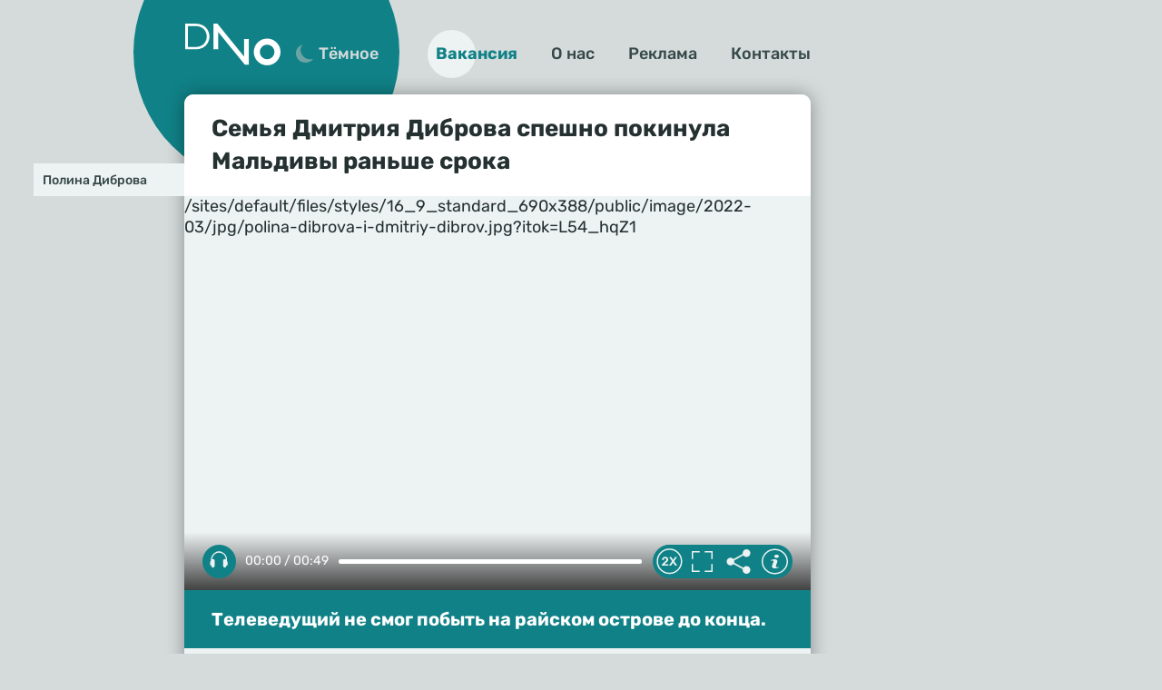

--- FILE ---
content_type: text/html
request_url: https://dno24.com/dmitriy-dibrov/semya-dmitriya-dibrova-speshno-pokinula-maldivy-ranshe-sroka_id626_a226
body_size: 23713
content:
<!DOCTYPE html><html lang="ru" dir="ltr" prefix="og: https://ogp.me/ns#" class="shell-light"><head><meta charset="utf-8" /><meta name="description" content="Телеведущий не смог побыть на райском острове до конца." /><meta name="abstract" content="Семья Дмитрия Диброва спешно покинула Мальдивы раньше срока. Телеведущий не смог побыть на райском острове до конца." /><meta name="keywords" content="Дмитрий Дибров,Полина Диброва" /><link rel="canonical" href="https://dno24.com/dmitriy-dibrov/semya-dmitriya-dibrova-speshno-pokinula-maldivy-ranshe-sroka_id626_a226" /><meta name="robots" content="index, follow" /><link rel="shortlink" href="https://dno24.com/node/626" /><link rel="image_src" href="https://dno24.com/sites/default/files/image/2022-03/jpg/polina-dibrova-i-dmitriy-dibrov.jpg" /><meta name="original-source" content="https://dno24.com/" /><meta property="og:site_name" content="Добрые новости" /><meta property="og:type" content="article" /><meta property="og:url" content="https://dno24.com/dmitriy-dibrov/semya-dmitriya-dibrova-speshno-pokinula-maldivy-ranshe-sroka_id626_a226" /><meta property="og:title" content="Семья Дмитрия Диброва спешно покинула Мальдивы раньше срока" /><meta property="og:description" content="Телеведущий не смог побыть на райском острове до конца." /><meta property="og:image" content="https://dno24.com/sites/default/files/image/2022-03/jpg/polina-dibrova-i-dmitriy-dibrov.jpg" /><meta property="og:image:alt" content="Полина Диброва и Дмитрий Дибров" /><meta property="article:tag" content="Дмитрий Дибров" /><meta property="article:tag" content="Полина Диброва" /><meta property="article:published_time" content="2022-03-08T14:55:48+0300" /><meta property="article:modified_time" content="2022-03-15T14:56:13+0300" /><meta name="dcterms.title" content="Семья Дмитрия Диброва спешно покинула Мальдивы раньше срока" /><meta name="dcterms.creator" content="Маша Очкевич: https://dno24.com/masha-ochkevich" /><meta name="dcterms.subject" content="Дмитрий Дибров,Полина Диброва" /><meta name="dcterms.description" content="Телеведущий не смог побыть на райском острове до конца." /><meta name="twitter:card" content="summary_large_image" /><meta name="twitter:description" content="Телеведущий не смог побыть на райском острове до конца." /><meta name="twitter:title" content="Семья Дмитрия Диброва спешно покинула Мальдивы раньше срока" /><meta name="twitter:image" content="https://dno24.com/sites/default/files/image/2022-03/jpg/polina-dibrova-i-dmitriy-dibrov.jpg" /><meta name="twitter:image:alt" content="Полина Диброва и Дмитрий Дибров" /><meta name="Generator" content="Drupal 10 (https://www.drupal.org)" /><meta name="MobileOptimized" content="width" /><meta name="HandheldFriendly" content="true" /><meta name="viewport" content="width=device-width, initial-scale=1.0" /><script>




</script><link rel="preconnect" href="https://ads.betweendigital.com" crossorigin="anonymous" /><meta name="apple-mobile-web-app-title" content="dno24.com" /><meta name="application-name" content="dno24.com" /><meta name="msapplication-TileColor" content="#108287" /><meta name="msapplication-TileImage" content="/modules/custom/dno24_favicon/images/mstile-144x144.png?v=2" /><meta name="msapplication-config" content="/browserconfig.xml" /><script type="application/ld+json">{"@context": "https://schema.org","@graph": [{"@type": "NewsArticle","headline": "Семья Дмитрия Диброва спешно покинула Мальдивы раньше срока","name": "Семья Дмитрия Диброва спешно покинула Мальдивы раньше срока","about": ["Дмитрий Дибров","Полина Диброва"],"description": "Телеведущий не смог побыть на райском острове до конца.","image": {"@type": "ImageObject","representativeOfPage": "True","url": "https://dno24.com/sites/default/files/image/2022-03/jpg/polina-dibrova-i-dmitriy-dibrov.jpg"},"datePublished": "2022-03-08T14:55:48+0300","dateModified": "2022-03-15T14:56:13+0300","isAccessibleForFree": "True","author": [{"@type": "Person","name": "Маша Очкевич","url": "https://dno24.com/masha-ochkevich"}],"publisher": {"@type": "Organization","name": "ООО «Делаем новости»","url": "http://dno24.ru","logo": {"@type": "ImageObject","url": "https://dno24.com/sites/default/files/about/android-chrome-192x192.png","width": "81","height": "30"}},"mainEntityOfPage": "https://dno24.com/dmitriy-dibrov/semya-dmitriya-dibrova-speshno-pokinula-maldivy-ranshe-sroka_id626_a226"}]
}</script><link rel="alternate" hreflang="ru" href="https://dno24.com/dmitriy-dibrov/semya-dmitriya-dibrova-speshno-pokinula-maldivy-ranshe-sroka_id626_a226" /><link rel="apple-touch-icon" sizes="180x180" href="/modules/custom/dno24_favicon/images/apple-touch-icon.png?v=2" /><link rel="icon" type="image/svg+xml" href="/modules/custom/dno24_favicon/images/favicon.svg?v=2" /><link rel="icon" type="image/png" sizes="32x32" href="/modules/custom/dno24_favicon/images/favicon-32x32.png?v=2" /><link rel="icon" type="image/png" sizes="16x16" href="/modules/custom/dno24_favicon/images/favicon-16x16.png?v=2" /><link rel="icon" type="image/png" sizes="192x192" href="/modules/custom/dno24_favicon/images/android-chrome-192x192.png?v=2" /><link rel="shortcut icon" href="/modules/custom/dno24_favicon/images/favicon.ico?v=2" /><link rel="icon" type="image/x-icon" href="/modules/custom/dno24_favicon/images/favicon.ico?v=2" /><link rel="manifest" href="/site.webmanifest" /><script>window.a2a_config=window.a2a_config||{};a2a_config.callbacks=[];a2a_config.overlays=[];a2a_config.templates={};</script><title>Семья Дмитрия Диброва спешно покинула Мальдивы раньше срока</title><link rel="stylesheet" media="all" href="/sites/default/files/css/css_UHyxj-DFBFFiNZz4uJZJoyqmeKpdGiQewQSxFfEP2CQ.css?delta=0&amp;language=ru&amp;theme=dno24_theme&amp;include=eJxFyNEKwyAMRuEXEgOj7zN-l7QKqYqJUPv0u1hhV-fwgdkb6iI8E_fRqgeu7bW9u2LJoF8e8yyn0KEtQYPiXlZuMSq1eOgYOAZ6NuIxOzT-Jc7aZ9JiWTjYMpeTEkzC1XYGwR2f_AV7Mjc9" /><link rel="stylesheet" media="all" href="/sites/default/files/css/css_Wm5fzrHpSRX9k05cjs0ubCVDGr2v4FnFFKDZyu8g4Nk.css?delta=1&amp;language=ru&amp;theme=dno24_theme&amp;include=eJxFyNEKwyAMRuEXEgOj7zN-l7QKqYqJUPv0u1hhV-fwgdkb6iI8E_fRqgeu7bW9u2LJoF8e8yyn0KEtQYPiXlZuMSq1eOgYOAZ6NuIxOzT-Jc7aZ9JiWTjYMpeTEkzC1XYGwR2f_AV7Mjc9" /><script src="/sites/default/files/js/js_koGF5Q6K-HlJaU8Rcj_sKLmnVzGXlg4LXeF6lnWLojA.js?scope=header&amp;delta=0&amp;language=ru&amp;theme=dno24_theme&amp;include=[base64]"></script><script src="https://jsn.24smi.net/smi.js" async></script><script src="https://yandex.ru/ads/system/header-bidding.js" async></script><script src="https://yandex.ru/ads/system/context.js" async></script></head><body class="path-node page-n-t-article on-header-first off-header-second off-banner on-highlighted on-content on-featured-bottom on-sidebar-first on-sidebar-second-top on-sidebar-second-sticky on-mobile-menu on-footer-first on-footer-second off-footer-third on-footer-fourth"><script type="text/javascript" > (function (d, w, c) { (w[c] = w[c] || []).push(function() { try { w.yaCounter87453847 = new Ya.Metrika({ id:87453847, clickmap:true, trackLinks:true, accurateTrackBounce:true, webvisor:true }); } catch(e) { } }); var n = d.getElementsByTagName("script")[0], x = "https://mc.yandex.ru/metrika/watch.js", s = d.createElement("script"), f = function () { n.parentNode.insertBefore(s, n); }; for (var i = 0; i < document.scripts.length; i++) { if (document.scripts[i].src === x) { return; } } s.type = "text/javascript"; s.async = true; s.src = x; if (w.opera == "[object Opera]") { d.addEventListener("DOMContentLoaded", f, false); } else { f(); } })(document, window, "yandex_metrika_callbacks"); </script><noscript><div><img src="https://mc.yandex.ru/watch/87453847" style="position:absolute; left:-9999px;" alt="" /></div></noscript><div class="dialog-off-canvas-main-canvas" data-off-canvas-main-canvas><header class="main-header"><div class="w-header-first"><div class="w-header-left"><a href="https://dno24.com/" class="site-logo" rel="home" title="Дно 24">Дно 24</a><button id="btn-switch-theme">Тёмное</button></div><div class="w-header-right"><div class="r r-header-first"><nav aria-labelledby="block-dno24-theme-menu-about-menu" id="block-dno24-theme-menu-about" class="b b-system-menu-block"><h2 class="visually-hidden" id="block-dno24-theme-menu-about-menu">О нас</h2><ul class="menu"><li class="menu-item"><a href="/job" data-drupal-link-system-path="node/2">Вакансия</a></li><li class="menu-item"><a href="/about" data-drupal-link-system-path="node/3">О нас</a></li><li class="menu-item"><a href="/ad" data-drupal-link-system-path="node/4">Реклама</a></li><li class="menu-item"><a href="/contacts" data-drupal-link-system-path="node/5">Контакты</a></li></ul></nav></div><button id="btn-show-menu">☰</button></div></div></header><aside class="r r-highlighted"><div data-drupal-messages-fallback class="hidden"></div></aside><main class="r r-content"><article class="n n-t-article n-v-full on-image"><header class="n-header"><h1 class="n-title"><a href="/dmitriy-dibrov/semya-dmitriya-dibrova-speshno-pokinula-maldivy-ranshe-sroka_id626_a226" rel="bookmark"><span class="f f-n-title f-t-string f-l-hidden">Семья Дмитрия Диброва спешно покинула Мальдивы раньше срока</span></a></h1></header><div class="n-content clearfix"><div class="c c-image"><div class="p p-t-image p-v-full-content-primary"><div class="w-preview"><div class="w-16-9">/sites/default/files/styles/16_9_standard_690x388/public/image/2022-03/jpg/polina-dibrova-i-dmitriy-dibrov.jpg?itok=L54_hqZ1</div><div class="w-btn"><button class="btn-fullscrn">Полноэкранный режим</button><button class="btn-share">Делиться</button><button class="btn-info">Информация</button></div><div class="w-img-info"><div class="f">Полина Диброва и Дмитрий Дибров</div><div class="f f-n-field-image-source f-t-text-long f-l-inline"><div class="f-label">Источник изображения</div><p>Фотобанк — legion-media.ru</p></div></div><div class="w-img-share"><button class="btn-share-x" name="Закрыть">✕</button><span class="a2a_kit a2a_kit_size_36 addtoany_list" data-a2a-url="https://dno24.com/dmitriy-dibrov/semya-dmitriya-dibrova-speshno-pokinula-maldivy-ranshe-sroka_id626_a226" data-a2a-title="Семья Дмитрия Диброва спешно покинула Мальдивы раньше срока"><a class="a2a_button_vk"></a><a class="a2a_button_odnoklassniki"></a><a class="a2a_button_telegram"></a></span><div class="f w-img-orig-lnk"></div></div></div><div class="w-fullscrn"><button class="btn-fullscrn-x" name="Закрыть">✕</button><div class="w-img-orig"></div><div class="w-fullscrn-content"><div class="f f-n-field-image-source f-t-text-long f-l-inline"><div class="f-label">Источник изображения</div><p>Фотобанк — legion-media.ru</p></div><span class="a2a_kit a2a_kit_size_36 addtoany_list" data-a2a-url="https://dno24.com/dmitriy-dibrov/semya-dmitriya-dibrova-speshno-pokinula-maldivy-ranshe-sroka_id626_a226" data-a2a-title="Семья Дмитрия Диброва спешно покинула Мальдивы раньше срока"><a class="a2a_button_vk"></a><a class="a2a_button_odnoklassniki"></a><a class="a2a_button_telegram"></a></span><div class="f w-img-orig-lnk"></div></div></div></div><div class="f f-n-field-yandex-speech-tts-speech f-t-file f-l-hidden"><div id="dno24-player-nymok5mfuyfp" class="dno24-player" data-dno24-player="eyJzcmMiOiJodHRwczpcL1wvZG5vMjQuY29tXC9zaXRlc1wvZGVmYXVsdFwvZmlsZXNcL3lhbmRleC10dHNcL21wMy1mdWxsXC8yMDIyLTAzXC82MjZfMF8xNjQ2NzQwNjQwMjg0My5tcDMiLCJ0eXBlIjoiYXVkaW9cL21wZWciLCJwbGF5ZXIiOiJkZWZhdWx0In0="></div><noscript><audio controls="controls"><source src="https://dno24.com/sites/default/files/yandex-tts/mp3-full/2022-03/626_0_16467406402843.mp3" type="audio/mpeg" player="default"/></audio></noscript></div></div><h2 class="f f-n-field-lead-paragraph f-t-string-long f-l-hidden"><a href="/dmitriy-dibrov/semya-dmitriya-dibrova-speshno-pokinula-maldivy-ranshe-sroka_id626_a226">Телеведущий не смог побыть на райском острове до конца.</a></h2><div data-xofda="[base64]" id="f2e3363fc2e894f2c457af95aa125c8a" class="xofda-place tablet phone"><div id="dn-1-m" class="wrapper-xofda-main"></div></div><div class="f f-n-field-body f-t-entity-reference-revisions f-l-hidden"><div class="p p-t-text p-v-full-content"><div class="f f-n-field-text f-t-text-long f-l-hidden"><p>Пережившего инсульт Дмитрия Диброва спешно эвакуировали с Мальдивских островов. Несколько недель назад ведущий «Кто хочет стать миллионером?», несмотря на запрет, укатил в райское место в компании жены и детей.</p><p>Планировалось, что вернуться Полина и Дмитрий Дибровы должны были еще минимум через две недели, однако на днях супругов спешно доставили в Москву. Что именно стало причиной такой поспешности, так и осталось секретом.</p></div></div><blockquote class="p p-t-quote p-v-full-content on-char"><div class="f f-n-field-quote f-t-text-long f-l-hidden"><p>«Наши планы известны лишь нам. Там, наверху, свои планы. Абсолютное принятие ситуации и выстраивание новой реальности. Мы вернулись вывозным рейсом, раньше запланированного на семь дней. Дорога оказалась очень даже сносной. Спасибо чудесному острову, ты покорил наши сердца!»</p></div><div class="f f-n-field-character f-t-entity-reference f-l-hidden"><div class="t t-vocab-tags t-v-avatar-for-quote"><div class="w-t-title"><a class="t-title" href="/polina-dibrova"><span class="f f-n-name f-t-string f-l-hidden">Полина Диброва</span></a></div><a href="/polina-dibrova"><div class="f f-n-field-body f-t-entity-reference-revisions f-l-hidden"><div class="p p-t-person p-v-avatar-for-quote"><div class="f f-n-field-photo f-t-image f-l-hidden"><img loading="lazy" width="65" height="65" alt="Полина Диброва"  class="lazy" src="[data-uri]" /></div></div></div></a></div></div></blockquote></div><footer class="n-footer"><div class="f f-dateshare"><span class="f f-n-created f-t-created f-l-hidden"><time datetime="2022-03-08T14:55:48+03:00" title="вторник, марта 8, 2022 - 14:55">08.03.2022, 14:55</time></span><span class="a2a_kit a2a_kit_size_36 addtoany_list" data-a2a-url="https://dno24.com/dmitriy-dibrov/semya-dmitriya-dibrova-speshno-pokinula-maldivy-ranshe-sroka_id626_a226" data-a2a-title="Семья Дмитрия Диброва спешно покинула Мальдивы раньше срока"><a class="a2a_button_vk"></a><a class="a2a_button_odnoklassniki"></a><a class="a2a_button_telegram"></a></span></div><details class="source-details"><summary aria-expanded="false" aria-pressed="false"><span>Подробнее</span></summary><div class="f f-n-field-author f-t-entity-reference f-l-hidden"><div class="t t-vocab-tags t-v-avatar"><div class="w-t-title"><a class="t-title" href="/masha-ochkevich"><span class="f f-n-name f-t-string f-l-hidden">Маша Очкевич</span></a><a class="feedback-author" href="/contact">Связаться</a></div><a href="/masha-ochkevich"><div class="f f-n-field-body f-t-entity-reference-revisions f-l-hidden"><div class="p p-t-person p-v-avatar"><div class="f f-n-field-photo f-t-image f-l-hidden"><img loading="lazy" width="65" height="65" alt="Лобковая Вошь"  class="lazy" src="[data-uri]" /></div></div></div></a></div></div><div class="f f-n-field-tags f-t-entity-reference f-l-hidden"><a href="/dmitriy-dibrov" hreflang="ru">Дмитрий Дибров</a><a href="/polina-dibrova" hreflang="ru">Полина Диброва</a></div><div class="p p-t-image p-v-source"><div class="w-preview w-16-9"><img loading="lazy" width="112" height="63" alt="Полина Диброва и Дмитрий Дибров" title="Полина Диброва и Дмитрий Дибров"  class="lazy" src="[data-uri]" /></div><div class="w-source"><div class="f f-n-field-image-source f-t-text-long f-l-inline"><div class="f-label">Источник изображения</div><p>Фотобанк — legion-media.ru</p></div></div><div class="w-fullscrn"><button class="btn-fullscrn-x" name="Закрыть">✕</button><div class="w-img-orig"></div><div class="w-fullscrn-content"><div class="f f-n-field-image-source f-t-text-long f-l-inline"><div class="f-label">Источник изображения</div><p>Фотобанк — legion-media.ru</p></div><div class="f w-img-orig-lnk"></div></div></div></div><div class="p p-t-source p-v-source"><div class="w-preview"><div class="f f-n-field-source-image f-t-image f-l-hidden"><img loading="lazy" width="112" height="63" alt="Скриншот Инстаграм Полины Дибровой" title="Скриншот Инстаграм Полины Дибровой"  class="lazy" src="[data-uri]" /></div></div><div class="w-source"><div class="f f-n-field-source-description f-t-text-long f-l-hidden"><p><a href="/embed/extremism">ссылка удалена</a></p></div></div><div class="w-fullscrn"><button class="btn-fullscrn-x" name="Закрыть">✕</button><div class="w-img-orig"></div><div class="w-fullscrn-content"><div class="f f-n-field-source-description f-t-text-long f-l-hidden"><p><a href="/embed/extremism">ссылка удалена</a></p></div><div class="f w-img-orig-lnk"></div></div></div></div><div class="more-by-tag"><div class="n n-t-article n-v-more-by-tag on-image"><div class="c c-image"><div class="p p-t-image p-v-more-by-tag"><a class="w-16-9" href="/dmitriy-dibrov/dibrov-sdelal-priznanie-o-reklamnykh-zarabotkakh-galkina_id2932_a289"><img loading="lazy" width="172" height="97" alt="Максим Галкин" title="Максим Галкин"  class="lazy" src="[data-uri]" /></a></div></div><a class="n-title" href="/dmitriy-dibrov/dibrov-sdelal-priznanie-o-reklamnykh-zarabotkakh-galkina_id2932_a289" rel="bookmark"><span class="f f-n-title f-t-string f-l-hidden">Дибров сделал признание о рекламных заработках Галкина</span></a></div><div class="n n-t-article n-v-more-by-tag on-image"><div class="c c-image"><div class="p p-t-image p-v-more-by-tag"><a class="w-16-9" href="/stanislav-sadalskiy/sadalskiy-razoblachil-obman-na-shou-dibrova-kto-khochet-stat-millionerom_id2525_a289"><img loading="lazy" width="172" height="97" alt="Стас Садальский, Дмитрий Дибров" title="Стас Садальский, Дмитрий Дибров"  class="lazy" src="[data-uri]" /></a></div></div><a class="n-title" href="/stanislav-sadalskiy/sadalskiy-razoblachil-obman-na-shou-dibrova-kto-khochet-stat-millionerom_id2525_a289" rel="bookmark"><span class="f f-n-title f-t-string f-l-hidden">Садальский разоблачил обман на шоу Диброва «Кто хочет стать миллионером?»</span></a></div><div class="n n-t-article n-v-more-by-tag on-image"><div class="c c-image"><div class="p p-t-image p-v-more-by-tag"><a class="w-16-9" href="/polina-dibrova/mashinu-molodoy-ceny-dibrova-razbili-v-centre-moskvy_id383_a448"><img loading="lazy" width="172" height="97" alt="Дмитрий Дибров и Полина Диброва" title="Дмитрий Дибров и Полина Диброва"  class="lazy" src="[data-uri]" /></a></div></div><a class="n-title" href="/polina-dibrova/mashinu-molodoy-ceny-dibrova-razbili-v-centre-moskvy_id383_a448" rel="bookmark"><span class="f f-n-title f-t-string f-l-hidden">Машину молодой жены Диброва разбили в центре Москвы</span></a></div></div></details></footer></div></article><div id="block-blokadfox-6" class="b b-xofda-block"><div data-xofda="[base64]" id="6d79b27985bd7e638646cce6a6275acc" class="xofda-place desktop"><div id="dn-video" class="wrapper-xofda-main"></div></div></div></main><aside class="r r-featured-bottom"><div id="block-blokadfox-4" class="b b-xofda-block"><div data-xofda="[base64]" id="9c6611a28720eee300335d94b5c6ed70" class="xofda-place tablet phone"><div id="dn-2-m" class="wrapper-xofda-main"></div></div></div><div id="block-blokadfox-5" class="b b-xofda-block"><div data-xofda="[base64]" id="1000908ebe254b67a333fa2d4404bf41" class="xofda-place desktop"><div id="dn-2-d" class="wrapper-xofda-main"></div></div></div><div id="block-24smicodeblock" class="b b-smi24-code-block"><div class="smi24-wrap"><div class="smi24__informer smi24__auto" data-smi-blockid="25213"></div><script>(window.smiq = window.smiq || []).push({});</script></div></div></aside><aside class="r r-sidebar-first"><div id="block-nodetagblock" class="b b-node-tag-block"><ul class="menu"><li><a href="https://dno24.com/polina-dibrova" title="Полина Диброва">Полина Диброва</a></li></ul></div></aside><aside class="w-sidebar-second"><div class="r r-sidebar-second-top"><div id="block-blokadfox" class="b b-xofda-block"><div data-xofda="[base64]" id="ce29d394e8c9582e6e428fe1723811c2" class="xofda-place desktop"><div id="dn-3-d" class="wrapper-xofda-main"></div></div></div></div><div class="r r-sidebar-second-sticky"><div id="block-blokadfox-2" class="b b-xofda-block"><div data-xofda="[base64]" id="a55b21140e7994d07b0b75343976d247" class="xofda-place desktop"><div id="dn-4-d" class="wrapper-xofda-main"></div></div></div></div></aside><aside class="r r-mobile-menu"><div class="w-mobile-menu"><button id="btn-menu-x">✕</button><nav aria-labelledby="block-dno24-theme-osnovnayanavigaciya-menu" id="block-dno24-theme-osnovnayanavigaciya" class="b b-system-menu-block"><h2 class="visually-hidden" id="block-dno24-theme-osnovnayanavigaciya-menu">Основная навигация</h2><ul class="menu"><li class="menu-path-front menu-item"><a href="/" data-drupal-link-system-path="&lt;front&gt;">Главная</a></li><li class="menu-item"><a href="/job" data-drupal-link-system-path="node/2">Вакансия</a></li><li class="menu-item"><a href="/about" data-drupal-link-system-path="node/3">О нас</a></li><li class="menu-item"><a href="/ad" data-drupal-link-system-path="node/4">Реклама</a></li><li class="menu-item"><a href="/contacts" data-drupal-link-system-path="node/5">Контакты</a></li></ul></nav><div class="b b-hot-tags-block" id="block-hottags-2"><ul class="menu"></ul></div></div></aside><footer class="main-footer"><div class="r r-footer-first"><nav aria-labelledby="block-dno24-theme-podval-menu" id="block-dno24-theme-podval" class="b b-system-menu-block"><h2 class="visually-hidden" id="block-dno24-theme-podval-menu">Подвал</h2><ul class="menu"><li class="menu-path-front menu-item"><a href="/" data-drupal-link-system-path="&lt;front&gt;">Главная</a></li><li class="menu-item"><a href="/about" data-drupal-link-system-path="node/3">О нас</a></li><li class="menu-item"><a href="/about/contacts">Контакты</a></li><li class="menu-item"><a href="/about/ad">Реклама</a></li></ul></nav></div><div class="r r-footer-second"><div id="block-projectinfo" class="b b-dno24-about-project-info"><p>Проект «Добрые новости» учрежден, разработан и управляется <a href="http://dno24.ru">ООО «Делаем новости»</a> (ИНН 2634109668, КПП 263401001).</p><p><a href="https://dno24.com/privacy-policy">Политика конфиденциальности</a>. <a href="/pravila-primenenija-rekomendatelnyh-tehnologij-na-sajte">Правила применения рекомендательных технологий на сайте</a>.</p></div></div><div class="r r-footer-fourth"><div id="block-contentrights" class="b b-dno24-about-content-rights"><p>© 2022-2023&nbsp;<a href="http://dno24.ru">ООО «Делаем новости»</a></p><p>Все права на текстовые, фото, видео и аудио материалы, размещенные на портале&nbsp;«Добрые новости», в соответствии с законодательством Российской Федерации об охране результатов интеллектуальной деятельности принадлежат <a href="http://dno24.ru">ООО «Делаем новости»</a> или законным правообладателям таких материалов и не подлежат использованию другими лицами в какой бы то ни было форме без письменного разрешения правообладателя.</p><p>Написать в редакцию: <a href="mailto:editor@dno24.com">editor@dno24.com</a></p><p>Адрес для государственных органов и Роскомнадзора: <a href="mailto:boss@dno24.com">boss@dno24.com</a></p><p>Техническая поддержка: <a href="mailto:tech@dno24.com">tech@dno24.com</a></p><p>Обратная связь: <a href="mailto:feedback@dno24.com">feedback@dno24.com</a></p></div></div></footer></div><script type="application/json" data-drupal-selector="drupal-settings-json">{"path":{"baseUrl":"\/","pathPrefix":"","currentPath":"node\/626","currentPathIsAdmin":false,"isFront":false,"currentLanguage":"ru","currentQuery":{"_wrapper_format":"html"}},"pluralDelimiter":"\u0003","suppressDeprecationErrors":true,"GoogleAnalyticsSimpleID":"G-23BXMYC5LH","js8":{"visibility":"active","base_request_url":"\/sites\/default\/files\/views_to_file\/view-vue_blocks_json_skeleton-vue_blocks_json_skeleton.export","get_key_minutes_lifetime":"1","first_request_url":"","lazy_request":"false","lazy_display_first_teasers":"true","items_show_pack_qty":"3","items_reserve_qty":"3","items_first_n_random":"0","pixels_predict":"50","infinity_load_max_width":"-1","ga_infinity_id":"G-23BXMYC5LH","ga_send_stat_page_view_enabled":"true","ga_send_stat_screen_view_enabled":"false","ga_send_stat_base_scroll_enabled":"false","ga_send_stat_base_scroll_event_name":"","ga_send_stat_base_scroll_event_category":"","ga_send_stat_base_scroll_event_label":"","ga_base_id":"","ga_disable_auto_send_stat_for_base_code":"false","mark_as_read_time_limit":"10","sent_stat_min_time_interval":"0","send_stat_max_width":"-1","skip_send_stat_youtube_iframe":"false","template_html":"\u003Cdiv class=\u0022block_lst\u0022\u003E\r\n  \u003Cdiv v-for=\u0022(item, index) in lst_display\u0022 class=\u0022row\u0022 @click=\u0022item_click(item)\u0022\u003E\r\n    \u003Carticle v-if=\u0022item.item_type === \u0027teaser\u0027\u0022 :class=\u0022[item.format, item.class, \u0027n\u0027, \u0027n-t-article\u0027, \u0027n-v-infinity-scroll\u0027, \u0027n-sticky\u0027, \u0027on-image\u0027, \u0027result\u0027, \u0027clck\u0027]\u0022 :ref=\u0022\u0027infinity\u0027+item.index\u0022\u003E\r\n      \u003Cheader class=\u0022n-header\u0022\u003E\r\n        \u003Ch1 class=\u0022n-title\u0022\u003E\r\n          \u003Cspan class=\u0022f f-n-title f-t-string f-l-hidden\u0022 v-html=\u0022item.title\u0022\u003E\u003C\/span\u003E\r\n        \u003C\/h1\u003E\r\n      \u003C\/header\u003E\r\n      \u003Cdiv class=\u0022n-content clearfix\u0022\u003E\r\n        \u003Cdiv v-if=\u0022item.hasOwnProperty(\u0027cvr\u0027) \u0026\u0026 item.cvr\u0022 :class=\u0022item.cvr_cls\u0022 v-html=\u0022item.cvr\u0022\u003E\u003C\/div\u003E\r\n        \u003Cdiv v-else class=\u0022c c-image\u0022\u003E\r\n          \u003Cdiv class=\u0022p p-t-image p-v-teaser-v2\u0022\u003E\r\n            \u003Cdiv v-if=\u0022item.main_image\u0022 class=\u0022w-preview\u0022\u003E\u003Cdiv class=\u0022w-16-9\u0022 v-html=\u0022item.main_image\u0022\u003E\u003C\/div\u003E\u003C\/div\u003E\r\n            \u003Cdiv v-else class=\u0022w-preview\u0022\u003E\u003Cimg :alt=\u0022item.title\u0022 :title=\u0022item.title\u0022 :srcset=\u0022item.image_set\u0022 :src=\u0022item.image_url\u0022\u003E\u003C\/div\u003E\r\n          \u003C\/div\u003E\r\n        \u003C\/div\u003E\r\n      \u003C\/div\u003E\r\n      \u003Cp class=\u0022f f-n-field-lead-paragraph f-t-string-long f-l-hidden\u0022 v-html=\u0022item.description\u0022\u003E\u003C\/p\u003E\r\n    \u003C\/article\u003E\r\n  \u003C\/div\u003E\r\n  \u003Cdiv v-if=\u0022lst_empty\u0022\u003ELst is empty\u003C\/div\u003E\r\n  \u003Cdiv v-if=\u0022lst_loading || lst_building\u0022 class=\u0022loading\u0022\u003E\u003C\/div\u003E\r\n  \u003Cdiv class=\u0022lst_footer\u0022\u003E\u003C\/div\u003E\r\n\u003C\/div\u003E","template_html_note":"","style_base":".block_lst .result .debug.index {position:absolute;top:0;right:2px;color:yellow;font-size:10px}\r\n.block_lst .debug {display:none}","style_teaser":".block_lst .result a {text-decoration:none;color:inherit;}\r\n.block_lst .row {margin-bottom: 20px}\r\n.block_lst .first_p {display:none}\r\n\/*.block_lst .mini .cover, .block_lst .mini .lead, .block_lst .mini .wrap-text {display:none}*\/\r\n.block_lst .full .first_p {display:block}\r\n\r\n.block_lst .d-viqeo-place {height: 0;padding-bottom: 56.25%;position: relative;width: 100%;}\r\n.block_lst .d-viqeo-place \u003E iframe {height: 100%;left: 0;position: absolute;top: 0;width: 100%;}\r\n\r\n.block_lst .cover img {min-height:initial;width:100%}\r\n","style_tblock":"","style_note":"","before_lst_html":"","before_lst_js":"","node_request_url":"\/json\/teaser\/","change_url_different_domain":"false","block_false_events":"false","response_cache_time":"5 minutes","teaser_read_mark_time":"1 hours","viqeo_autoplay_enabled":"false","viqeo_autoplay_delay":"","viqeo_teaser_format":"","alt_url_ptrn":"","alt_request_url":"","ga_infinity_id2":"","response_nocache":"true","version":26},"YandexMetricsEventAppinstalledPwa":"install_pwa","YandexMetricsEventViqeo":{"goal":"viqeo_cover_view","selector":".n-v-full \u003E div \u003E .c-viqeo-embed \u003E div \u003E div \u003E .d-viqeo-place"},"adfoxGlobal":{"timeout":900,"biddersMap":{"myTarget":"1857275","betweenDigital":"1857532","getintent":"1857572","relap":"1857533","alfasense":"2268872","otm":"1858601","Gnezdo":"2269167","kadam":"1954775","adwile":"2269155"}},"lazysizes":{"threshold":300,"use_native":true,"restore_on_error":true},"YandexMetricsSimpleID":"87453847","user":{"uid":0,"permissionsHash":"fe1b819ce3b7b916083733739e0d148abe37ea868b9cdf15cfaf9414036bc449"}}</script><script src="/sites/default/files/js/js_wTQVDEs2HebtU58DxBLt7m7ZxS2uke09uBTsGys2Muw.js?scope=footer&amp;delta=0&amp;language=ru&amp;theme=dno24_theme&amp;include=[base64]"></script><script src="https://static.addtoany.com/menu/page.js" defer></script><script src="/sites/default/files/js/js_GCfHyEYHBDtDtOKV4fWIx7XYyXXJZTYhKs_P26kMalo.js?scope=footer&amp;delta=2&amp;language=ru&amp;theme=dno24_theme&amp;include=[base64]"></script><script src="/modules/custom/vue_asset/js/vue.min.js?v=2.7.16" defer></script><script src="/sites/default/files/minifyjs/modules/custom/dno24_player/js/player.min.js?std147" defer></script><script src="/sites/default/files/minifyjs/themes/custom/dno24_theme/js/color-scheme.min.js?std147" defer></script><script src="/sites/default/files/minifyjs/themes/custom/dno24_theme/js/menu.min.js?std147" defer></script><script src="/sites/default/files/minifyjs/themes/custom/dno24_theme/js/image-fullscreen.min.js?std147" defer></script><script src="/sites/default/files/minifyjs/themes/custom/dno24_theme/js/image-info.min.js?std147" defer></script><script src="/sites/default/files/minifyjs/themes/custom/dno24_theme/js/open-new-tab.min.js?std147" defer></script><script src="/sites/default/files/minifyjs/themes/custom/dno24_theme/js/share.min.js?std147" defer></script><script src="/sites/default/files/minifyjs/modules/custom/jitsu_custom_events/js/appinstalled_pwa.min.js?std147" defer></script><script src="/sites/default/files/minifyjs/modules/custom/jitsu_custom_events/js/click_a.min.js?std147" defer></script><script src="/sites/default/files/js/js_TQ3idG7yBdOVVqdEf_O72tUYWdO1br3UZI_BLNOgMJo.js?scope=footer&amp;delta=13&amp;language=ru&amp;theme=dno24_theme&amp;include=[base64]"></script><script src="/sites/default/files/minifyjs/modules/custom/jitsu_custom_events/js/xofda-empty-place.min.js?std147" defer></script><script src="/libraries/vanilla-lazyload/dist/lazyload.iife.min.js?std147" async></script><script src="/sites/default/files/minifyjs/modules/custom/lazysizes/js/init.min.js?std147" defer></script><script src="/sites/default/files/minifyjs/modules/custom/url_utm_proxy/js/utm-proxy.min.js?std147" defer></script><script src="/sites/default/files/minifyjs/modules/custom/xofda/js/attach.min.js?std147" defer></script><script src="/sites/default/files/minifyjs/modules/custom/xofda/js/between-sspmatch.min.js?std147" defer></script><script src="/sites/default/files/js/js_wchEEvG-K3O3nUPYg6jHLkcgAMwudXK66cUXYuerRe4.js?scope=footer&amp;delta=20&amp;language=ru&amp;theme=dno24_theme&amp;include=[base64]"></script><script src="/sites/default/files/minifyjs/modules/custom/yandex_metrics_events/js/appinstalled_pwa.min.js?std147" defer></script><script src="/sites/default/files/minifyjs/modules/custom/yandex_metrics_events/js/viqeo.min.js?std147" defer></script></body></html>